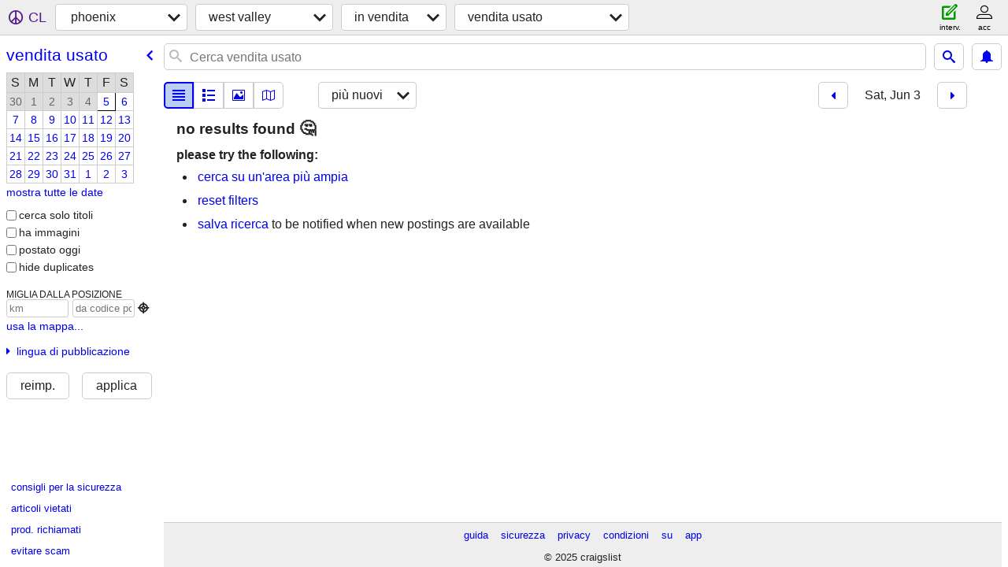

--- FILE ---
content_type: text/html; charset=utf-8
request_url: https://phoenix.craigslist.org/search/wvl/gms?hints=static&lang=it&sale_date=2023-06-03
body_size: 3100
content:
<!DOCTYPE html>
<html>
<head>
    
	<meta charset="UTF-8">
	<meta http-equiv="X-UA-Compatible" content="IE=Edge">
	<meta name="viewport" content="width=device-width,initial-scale=1">
	<meta property="og:site_name" content="craigslist">
	<meta name="twitter:card" content="preview">
	<meta property="og:title" content="west valley vendita usato - craigslist">
	<meta name="description" content="west valley vendita usato - craigslist">
	<meta property="og:description" content="west valley vendita usato - craigslist">
	<meta property="og:url" content="https://phoenix.craigslist.org/search/wvl/gms">
	<meta name="robots" content="noindex">
	<title>west valley vendita usato - craigslist</title>
	<link rel="canonical" href="https://phoenix.craigslist.org/search/wvl/gms">
	<link rel="alternate" href="https://phoenix.craigslist.org/search/wvl/gms" hreflang="x-default">



    <link rel="icon" href="/favicon.ico" id="favicon" />

<script type="application/ld+json" id="ld_searchpage_data" >
    {"breadcrumb":{"@type":"BreadcrumbList","itemListElement":[{"name":"phoenix.craigslist.org","@type":"ListItem","position":1,"item":"https://phoenix.craigslist.org"},{"position":2,"@type":"ListItem","item":"https://phoenix.craigslist.org/wvl/","name":"west valley"},{"name":"for sale","@type":"ListItem","position":3,"item":"https://phoenix.craigslist.org/search/wvl/sss?lang=it"},{"@type":"ListItem","position":4,"item":"https://phoenix.craigslist.org/search/wvl/gms?lang=it","name":"garage sales"}],"@context":"https://schema.org"},"@type":"SearchResultsPage","@context":"https://schema.org","description":"Vendita Usato in Phoenix, AZ - West Valley"}
</script>


<script type="application/ld+json" id="ld_searchpage_results" >
    {"itemListElement":[],"@context":"https://schema.org","@type":"ItemList"}
</script>

    <style>
        body {
            font-family: sans-serif;
        }

        #no-js {
            position: fixed;
            z-index: 100000;
            top: 0;
            bottom: 0;
            left: 0;
            right: 0;
            overflow:auto;
            margin: 0;
            background: transparent;
        }

        #no-js h1 {
            margin: 0;
            padding: .5em;
            color: #00E;
            background-color: #cccccc;
        }

        #no-js  p {
            margin: 1em;
        }

        .no-js header,
        .no-js form,
        .no-js .tsb,
        .unsupported-browser header,
        .unsupported-browser form,
        .unsupported-browser .tsb {
            display: none;
        }

        #curtain {
            display: none;
            position: fixed;
            z-index: 9000;
            top: 0;
            bottom: 0;
            left: 0;
            right: 0;
            margin: 0;
            padding: 0;
            border: 0;
            background: transparent;
        }

        .show-curtain #curtain {
            display: block;
        }

        #curtain .cover,
        #curtain .content {
            position: absolute;
            display: block;
            top: 0;
            bottom: 0;
            left: 0;
            right: 0;
            margin: 0;
            padding: 0;
            border: 0;
        }

        #curtain .cover {
            z-index: 1;
            background-color: white;
        }

        .show-curtain #curtain .cover {
            opacity: 0.7;
        }

        .show-curtain.clear #curtain .cover {
            opacity: 0;
        }

        .show-curtain.opaque #curtain .cover {
            opacity: 1;
        }

        #curtain .content {
            z-index: 2;
            background: transparent;
            color: #00E;

            display: flex;
            flex-direction: column;
            justify-content: center;
            align-items: center;
        }

        .unrecoverable #curtain .content,
        .unsupported-browser #curtain .content {
            display: block;
            align-items: start;
        }

        #curtain h1 {
            margin: 0;
            padding: .5em;
            background-color: #cccccc;
        }

        #curtain  p {
            margin: 1em;
            color: black;
        }

        .pacify #curtain .icom-:after {
            content: "\eb23";
        }

        #curtain .text {
            display: none;
        }

        .loading #curtain .text.loading,
        .reading #curtain .text.reading,
        .writing #curtain .text.writing,
        .saving #curtain .text.saving,
        .searching #curtain .text.searching,
        .unrecoverable #curtain .text.unrecoverable,
        .message #curtain .text.message {
            display: block;
        }

        .unrecoverable #curtain .text.unrecoverable {
        }

        @keyframes rotate {
            from {
                transform: rotate(0deg);
            }
            to {
                transform: rotate(359deg);
            }
        }

        .pacify #curtain .icom- {
            font-size: 3em;
            animation: rotate 2s infinite linear;
        }
    </style>

    <style>
        body {
            margin: 0;
            border: 0;
            padding: 0;
        }

        ol.cl-static-search-results, .cl-static-header {
            display:none;
        }

        .no-js ol.cl-static-search-results, .no-js .cl-static-header {
            display:block;
        }
    </style>


</head>

<body  class="no-js"  >



    <div class="cl-content">
        <main>
        </main>
    </div>

    <div id="curtain">
        <div class="cover"></div>
        <div class="content">
            <div class="icom-"></div>
            <div class="text loading">caricamento</div>
            <div class="text reading">reading</div>
            <div class="text writing">scrittura</div>
            <div class="text saving">saving</div>
            <div class="text searching">searching</div>
            <div id="curtainText" class="text message"></div>
            <div class="text unrecoverable">
                 <p><a id="cl-unrecoverable-hard-refresh" href="#" onclick="location.reload(true);">refresh the page.</a></p>
             </div>
         </div>
    </div>



    <script>
        (function() {
            try {
                window.onpageshow = function(event) {
                    if (event.persisted && cl.upTime()>1000 && /iPhone/.test(navigator.userAgent)) {
                        window.location.reload();
                    }
                };

                window.addEventListener('DOMContentLoaded', function() {
                    document.body.classList.remove('no-js');
                });
                document.body.classList.remove('no-js');
            } catch(e) {
                console.log(e);
            }
        })();
    </script>

    
     
     <script src="https://www.craigslist.org/static/www/fe1141f8afb66937ffbab164eb475119c480fc7b.js" crossorigin="anonymous"></script>
     <script>
         window.cl.init(
             'https://www.craigslist.org/static/www/',
             '',
             'www',
             'search',
             {
'areaAbbrev': "phx",
'areaCoords': ["33.448299","-112.072998"],
'areaId': "18",
'areaName': "phoenix",
'defaultLocale': "en_US",
'initialCategoryAbbr': "gms",
'location': {"region":"AZ","city":"Glendale","radius":2.3,"url":"phoenix.craigslist.org","lat":33.531,"postal":"85303","areaId":18,"country":"US","lon":-112.22},
'nearbyAreas': [{"name":"prescott","host":"prescott"},{"name":"tucson","host":"tucson"},{"host":"flagstaff","name":"flagstaff"},{"host":"showlow","name":"show low"},{"name":"yuma","host":"yuma"},{"host":"sierravista","name":"sierra vista"},{"name":"mohave co","host":"mohave"},{"name":"imperial co","host":"imperial"}],
'seoLinks': 0,
'subareas': [{"id":1,"name":"central/south phx","abbr":"cph"},{"abbr":"evl","id":2,"name":"east valley"},{"abbr":"nph","name":"phx north","id":3},{"abbr":"wvl","name":"west valley","id":4}],
'whereAmI': {"subareaId":4,"area":{"lat":"33.448299","name":"phoenix","lon":"-112.072998","abbr":"phx","country":"US","subareas":[{"description":"central/south phx","id":1,"name":"central/south phx","lat":"33.482379","lon":"-112.043821","abbr":"cph"},{"lon":"-111.864512","abbr":"evl","description":"east valley","name":"east valley","id":2,"lat":"33.408607"},{"abbr":"nph","lon":"-112.057061","id":3,"name":"phx north","description":"phx north","lat":"33.615521"},{"lat":"33.540696","id":4,"name":"west valley","description":"west valley","abbr":"wvl","lon":"-112.214726"}],"description":"phoenix, AZ","id":18,"hostname":"phoenix","region":"AZ"},"nearbyAreas":[{"name":"flagstaff","lat":"35.198101","abbr":"flg","country":"US","lon":"-111.651001","id":244,"description":"flagstaff / sedona","subareas":[],"region":"AZ","hostname":"flagstaff"},{"subareas":[],"description":"imperial county","id":455,"hostname":"imperial","region":"CA","lat":"32.963100","name":"imperial co","lon":"-115.487999","abbr":"imp","country":"US"},{"lon":"-114.083000","country":"US","abbr":"mhv","lat":"35.285999","name":"mohave co","hostname":"mohave","region":"AZ","subareas":[],"description":"mohave county","id":565},{"region":"AZ","hostname":"prescott","description":"prescott, AZ","id":419,"subareas":[],"lon":"-112.468002","abbr":"prc","country":"US","name":"prescott","lat":"34.540001"},{"lat":"34.254200","name":"show low","lon":"-110.029999","country":"US","abbr":"sow","subareas":[],"description":"show low, AZ","id":651,"hostname":"showlow","region":"AZ"},{"subareas":[],"id":468,"description":"sierra vista, AZ","hostname":"sierravista","region":"AZ","lat":"31.554399","name":"sierra vista","abbr":"fhu","country":"US","lon":"-110.303001"},{"name":"tucson","lat":"32.221699","lon":"-110.926003","country":"US","abbr":"tus","description":"tucson, AZ","id":57,"subareas":[],"region":"AZ","hostname":"tucson"},{"lon":"-114.624001","country":"US","abbr":"yum","name":"yuma","lat":"32.725300","region":"AZ","hostname":"yuma","description":"yuma, AZ","id":370,"subareas":[]}],"searchLocation":0}
},
             0
         );
     </script>
     

    
    <iframe id="cl-local-storage" src="https://www.craigslist.org/static/www/localStorage-092e9f9e2f09450529e744902aa7cdb3a5cc868d.html" style="display:none;"></iframe>
    


    <script>
        window.cl.specialCurtainMessages = {
            unsupportedBrowser: [
                "Abbiamo rivelato che il tuo browser non possiede funzioni fondamentali.",
                "Visita craigslist con un browser aggiornato."
            ],
            unrecoverableError: [
                "There was an error loading the page."
            ]
        };
    </script>
    <div class="cl-static-header">
        <a href="/">craigslist</a>
            <h1>Vendita Usato in Phoenix, AZ - West Valley</h1>
    </div>

    <ol class="cl-static-search-results">
        <li class="cl-static-hub-links">
            <div>see also</div>
        </li>
    </ol>
</body>
</html>
